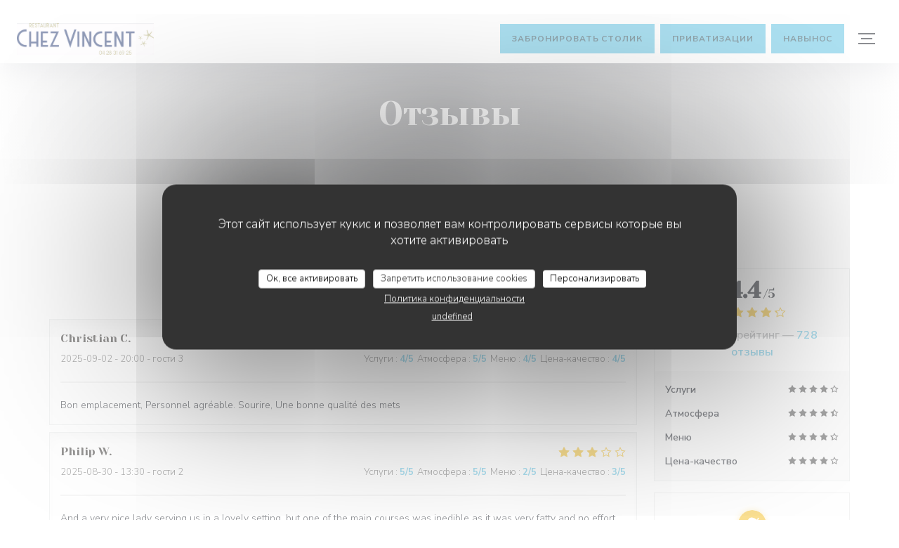

--- FILE ---
content_type: text/html; charset=UTF-8
request_url: https://www.restaurant-chez-vincent.fr/ru/reviews/?page=8
body_size: 14424
content:
<!DOCTYPE html>
<!--[if lt IE 7]>      <html class="no-js lt-ie9 lt-ie8 lt-ie7" lang="ru"> <![endif]-->
<!--[if IE 7]>         <html class="no-js lt-ie9 lt-ie8" lang="ru"> <![endif]-->
<!--[if IE 8]>         <html class="no-js lt-ie9" lang="ru"> <![endif]-->
<!--[if gt IE 8]><!-->
<html class="no-js" lang="ru">
	<!--<![endif]-->

	<head>
	<!-- Meta -->
	<meta charset="utf-8">
	<meta http-equiv="X-UA-Compatible" content="IE=edge" />
	<meta name="viewport" content="width=device-width, initial-scale=1">
	<title>Отзывы посетителей Chez Vincent - Le Bord de Mer,
Antibes Juan Les Pins - Оценка: 4,4 из 5</title>

	<!-- Includes -->
	<meta name="description" content="728 объективных отзывов клиентов о Chez
Vincent - Le Bord de Mer в Antibes Juan Les Pins. Средний
рейтинг: 4,4 из..." />



<link rel="canonical" href="https://www.restaurant-chez-vincent.fr/ru/reviews/?page=8" />

<!-- Facebook Like and Google -->
<meta property="og:title" content="Отзывы посетителей Chez Vincent - Le Bord de Mer,
Antibes Juan Les Pins - Оценка: 4,4 из 5 " />
<meta property="og:type" content="website" />
<meta property="og:url" content="http://www.restaurant-chez-vincent.fr/ru/reviews/?page=8" />
<meta property="og:image" content="https://ugc.zenchef.com/3/4/8/0/5/4/1/5/0/2/1/0/2/1494615696_282/da305fb12e08468cc1c5f9fd7359266b.website.jpg" />
<meta property="og:site_name" content="Zenchef" />
<meta property="fb:admins" content="685299127" />
<meta property="place:location:latitude" content="43.5676392" />
<meta property="place:location:longitude" content="7.1123367" />
<meta property="og:description" content="728 объективных отзывов клиентов о Chez
Vincent - Le Bord de Mer в Antibes Juan Les Pins. Средний
рейтинг: 4,4 из..." />



<script>
	window.restaurantId = 348054;
	window.lang = "ru";
	window.API_URL = "//api.zenchef.com/api/v1/";
</script>

	<link rel="alternate" hreflang="x-default" href="https://www.restaurant-chez-vincent.fr/reviews/?page=8" />
<link rel="alternate" hreflang="ru" href="https://www.restaurant-chez-vincent.fr/ru/reviews/?page=8" />
    <link rel="alternate" hreflang="en" href="https://www.restaurant-chez-vincent.fr/en/reviews/?page=8" />
    <link rel="alternate" hreflang="es" href="https://www.restaurant-chez-vincent.fr/es/opiniones/?page=8" />
    <link rel="alternate" hreflang="it" href="https://www.restaurant-chez-vincent.fr/it/recensioni/?page=8" />
    <link rel="alternate" hreflang="de" href="https://www.restaurant-chez-vincent.fr/de/rezensionen/?page=8" />
    <link rel="alternate" hreflang="fr" href="https://www.restaurant-chez-vincent.fr/?page=8" />
    <link rel="alternate" hreflang="pt" href="https://www.restaurant-chez-vincent.fr/pt/avaliacoes/?page=8" />
    <link rel="alternate" hreflang="cs" href="https://www.restaurant-chez-vincent.fr/cs/hodnocení/?page=8" />
    <link rel="alternate" hreflang="ja" href="https://www.restaurant-chez-vincent.fr/ja/reviews/?page=8" />
    <link rel="alternate" hreflang="zh" href="https://www.restaurant-chez-vincent.fr/zh/reviews/?page=8" />
    <link rel="alternate" hreflang="nl" href="https://www.restaurant-chez-vincent.fr/nl/reviews/?page=8" />
    <link rel="alternate" hreflang="el" href="https://www.restaurant-chez-vincent.fr/el/reviews/?page=8" />
	<link rel="shortcut icon" href="https://ugc.zenchef.com/3/4/8/0/5/4/1/5/0/2/1/0/2/1621333704_319/64d93197eafda64b9269d2ae90bb349f.thumb.png" />
	<!-- Preconnect to CDNs for faster resource loading -->
	<link rel="preconnect" href="https://cdnjs.cloudflare.com" crossorigin>
	<link rel="preconnect" href="https://fonts.googleapis.com" crossorigin>
	<link rel="preconnect" href="https://fonts.gstatic.com" crossorigin>

	<!-- Google Web Fonts -->
	
	<!-- Critical CSS Inline -->
	<style>
		/* Critical styles for above-the-fold content */
		body {margin: 0;}
        		.container {width: 100%; max-width: 1200px; margin: 0 auto;}
        	</style>

	<!-- Critical CSS -->
	<link rel="stylesheet" href="/css/globals/normalize.css">
	<link rel="stylesheet" href="/css/globals/accessibility.css">
	<link rel="stylesheet" href="/css/globals/11/59c0e3/_default_/_default_/style.css">

	<!-- Non-critical CSS -->
	<link rel="stylesheet" href="//cdnjs.cloudflare.com/ajax/libs/fancybox/3.5.7/jquery.fancybox.min.css" media="print" onload="this.media='all'">
	<link rel="stylesheet" href="/css/globals/backdrop.css" media="print" onload="this.media='all'">
	<link rel="stylesheet" href="/css/globals/shift-away-subtle.css" media="print" onload="this.media='all'">
	<link rel="stylesheet" href="/css/globals/icomoon.css" media="print" onload="this.media='all'">
	<link rel="stylesheet" href="/css/globals/fontawesome.css" media="print" onload="this.media='all'">
				<link rel="stylesheet" href="/css/globals/11/59c0e3/_default_/_default_/nav.css" media="print" onload="this.media='all'">
	<link rel="stylesheet" href="/css/globals/11/59c0e3/_default_/_default_/menus.css" media="print" onload="this.media='all'">
	<link rel="stylesheet" href="/css/css_11/59c0e3/_default_/_default_/main.css?v=23" media="print" onload="this.media='all'">

	<!-- Fallback for browsers without JS -->
	<noscript>
		<link rel="stylesheet" href="//cdnjs.cloudflare.com/ajax/libs/fancybox/3.5.7/jquery.fancybox.min.css">
		<link rel="stylesheet" href="/css/globals/backdrop.css">
		<link rel="stylesheet" href="/css/globals/shift-away-subtle.css">
		<link rel="stylesheet" href="/css/globals/icomoon.css">
		<link rel="stylesheet" href="/css/globals/fontawesome.css">
		<link rel="stylesheet" href="/css/globals/11/59c0e3/_default_/_default_/nav.css">
		<link rel="stylesheet" href="/css/globals/11/59c0e3/_default_/_default_/menus.css">
		<link rel="stylesheet" href="/css/css_11/59c0e3/_default_/_default_/main.css?v=23">
	</noscript>

	<style>
  </style>


	<!-- Widget URL -->
	<script>
		var hasNewBookingWidget = 1;
	</script>
</head>

	<body class="current-page-reviews">
		<a href="#main-content" class="skip-link sr-only-focusable">Перейти к основному содержанию</a>

		<!-- Header -->
		<nav class="nav " role="navigation" aria-label="Основная навигация">
	<div class="homelink">
			<a href="/ru/" title="Главная Chez Vincent - Le Bord de Mer">	
			<img class="logo" src="https://ugc.zenchef.com/3/4/8/0/5/4/1/5/0/2/1/0/2/1621333704_319/64d93197eafda64b9269d2ae90bb349f.png" alt="Logo Chez Vincent - Le Bord de Mer"/>
		</a>
	</div>
	<div class="nav-items-wrap ">
		<ul class="nav__items">
	<!-- Menu -->
			<li class="nav__item dropdown-wrap nav__item--menus">
			<a title="Меню" href="/ru/menus/">Меню <i class="fa fa-angle-down"></i></a>
			<ul class="dropdown">
									<li>
						<a href="/ru/menus/#menu-422825">RESTAURANT</a>
					</li>
									<li>
						<a href="/ru/menus/#menu-422830">BOISSONS</a>
					</li>
									<li>
						<a href="/ru/menus/#menu-457625">Formule feux d’artifice</a>
					</li>
							</ul>
		</li>
	
	<!-- Gallery -->
			<li class="nav__item dropdown-wrap nav__item--gallery">
			<a title="Фотографии" href="/ru/photos/">Фотографии <i class="fa fa-angle-down"></i></a>
			<ul class="dropdown">
									<li>
						<a href="/ru/photos/#le-restaurant"> Le restaurant</a>
					</li>
									<li>
						<a href="/ru/photos/#la-cave"> La Cave</a>
					</li>
									<li>
						<a href="/ru/photos/#nos-plats"> Nos Plats</a>
					</li>
									<li>
						<a href="/ru/photos/#festival-pyromelodique"> Festival Pyromelodique</a>
					</li>
				
							</ul>
		</li>
	
	
	<!-- Reviews -->
			<li class="nav__item nav__item--reviews">
			<a title="Отзывы" href="/ru/reviews/?page=8">Отзывы</a>
		</li>
	
	<!-- Events -->
	
	<!-- Press -->
			<li class="nav__item nav__item--press">
			<a title="Пресса" href="/ru/about-us/">Пресса</a>
		</li>
	
	<!-- Restaurants -->
	
	<!-- Custom page -->
				
	<!-- Custom link -->
	
	<!-- Custom button -->
	
	<!-- Contact -->
	<li class="nav__item nav__item--contact">
		<a title="Карта и контакты" href="/ru/address-contact/">Карта и контакты</a>
	</li>

	<!-- Language -->
	
	<!-- Buttons -->
	</ul>

		<div class="nav__buttons">
			<!-- Buttons -->
			<div class="buttons-wrap-header">
							<a
			class="btn btn--std btn--booking iframe--widget"
            data-zc-action="open">
						Забронировать столик					</a>
	
		<a
		data-fancybox data-type='iframe'
		class="btn btn--std btn--privatization iframe--widget"
		href="https://bookings.zenchef.com/privatisation?rid=348054&lang=ru&pid=1001&fullscreen&withCloseButton=1"
        rel="noreferer,noopener"
		target="_blank">
				Приватизации			</a>
	<a
		class="btn btn--std btn--cc iframe--widget"
		href="https://commands.zenchef.com/results?rid=348054&fullscreen&withCloseButton=1"
		target="_blank"
        rel="noreferer,noopener">
				навынос			</a>
			</div>

			<!-- Language -->
			<div class="dropdown-wrap drodown-wrap--lang btn btn--light">
	<span>
				RU		<i class="fa fa-angle-down"></i>
	</span>
	<ul class="dropdown">
					<li class="lang lang-en">
				<a href="/en/reviews/?page=8">
										EN				</a>
			</li>
					<li class="lang lang-es">
				<a href="/es/opiniones/?page=8">
										ES				</a>
			</li>
					<li class="lang lang-it">
				<a href="/it/recensioni/?page=8">
										IT				</a>
			</li>
					<li class="lang lang-de">
				<a href="/de/rezensionen/?page=8">
										DE				</a>
			</li>
					<li class="lang lang-fr">
				<a href="/avis/?page=8">
										FR				</a>
			</li>
					<li class="lang lang-pt">
				<a href="/pt/avaliacoes/?page=8">
										PT				</a>
			</li>
					<li class="lang lang-cs">
				<a href="/cs/hodnocení/?page=8">
										CS				</a>
			</li>
					<li class="lang lang-ja">
				<a href="/ja/reviews/?page=8">
										JA				</a>
			</li>
					<li class="lang lang-zh">
				<a href="/zh/reviews/?page=8">
										ZH				</a>
			</li>
					<li class="lang lang-nl">
				<a href="/nl/reviews/?page=8">
										NL				</a>
			</li>
					<li class="lang lang-el">
				<a href="/el/reviews/?page=8">
										EL				</a>
			</li>
			</ul>
</div>

			<!-- Toggle Menu -->
			<div class="burger-button" onclick="display_burger_menu()" role="button" tabindex="0" aria-label="Открыть/закрыть меню" aria-expanded="false" aria-controls="burger-menu">
				<span class="burger-button__item"></span>
				<span class="burger-button__item"></span>
				<span class="burger-button__item"></span>
			</div>
		</div>
	</div>
</nav>

<!-- Burger Menu -->
<div class="burger-menu " id="burger-menu" role="dialog" aria-modal="true" aria-label="Основная навигация">
	<div class="burger-menu-items-wrap">
		<ul class="burger-menu__items">
			<!-- Menu -->
							<li class="burger-menu__item burger-menu__item--menus dropdown-wrap">
					<span>
						<a class="burger-menu__dropdown-link" title="Меню" href="/ru/menus/">Меню</a>
						<i class="fa fa-angle-down" onclick="display_burger_dropdown(this)" role="button" tabindex="0" aria-label="Развернуть подменю" aria-expanded="false"></i>
					</span>
					<ul class="dropdown">
													<li>
								<a onclick="remove_burger_menu()" href="/ru/menus/#menu-422825">RESTAURANT</a>
							</li>
													<li>
								<a onclick="remove_burger_menu()" href="/ru/menus/#menu-422830">BOISSONS</a>
							</li>
													<li>
								<a onclick="remove_burger_menu()" href="/ru/menus/#menu-457625">Formule feux d’artifice</a>
							</li>
											</ul>
				</li>
			
			<!-- Gallery -->
							<li class="burger-menu__item burger-menu__item--gallery dropdown-wrap">
					<span>
						<a class="burger-menu__dropdown-link" title="Фотографии" href="/ru/photos/">Фотографии</a>
						<i class="fa fa-angle-down" onclick="display_burger_dropdown(this)" role="button" tabindex="0" aria-label="Развернуть подменю" aria-expanded="false"></i>
					</span>
					<ul class="dropdown">
													<li>
								<a onclick="remove_burger_menu()" href="/ru/photos/#le-restaurant"> Le restaurant</a>
							</li>
													<li>
								<a onclick="remove_burger_menu()" href="/ru/photos/#la-cave"> La Cave</a>
							</li>
													<li>
								<a onclick="remove_burger_menu()" href="/ru/photos/#nos-plats"> Nos Plats</a>
							</li>
													<li>
								<a onclick="remove_burger_menu()" href="/ru/photos/#festival-pyromelodique"> Festival Pyromelodique</a>
							</li>
						
											</ul>
				</li>
				
			
			<!-- Reviews -->
							<li class="burger-menu__item burger-menu__item--reviews">
					<a title="Отзывы" href="/ru/reviews/?page=8">Отзывы</a>
				</li>
			
			<!-- Events -->
			
			<!-- Press -->
							<li class="burger-menu__item burger-menu__item--press">
					<a title="Пресса" href="/ru/about-us/">Пресса</a>
				</li>
			
			<!-- Restaurants -->
			
			<!-- Custom page -->
										
			<!-- Custom link -->
			
			<!-- Custom button -->
			
			<!-- Contact -->
			<li class="burger-menu__item burger-menu__item--contact">
				<a title="Карта и контакты" href="/ru/address-contact/">Карта и контакты</a>
			</li>
		</ul>

		<!-- Buttons -->
		<div class="buttons-wrap-header">
						<a
			class="btn btn--std btn--booking iframe--widget"
            data-zc-action="open">
						Забронировать столик					</a>
	
		<a
		data-fancybox data-type='iframe'
		class="btn btn--std btn--privatization iframe--widget"
		href="https://bookings.zenchef.com/privatisation?rid=348054&lang=ru&pid=1001&fullscreen&withCloseButton=1"
        rel="noreferer,noopener"
		target="_blank">
				Приватизации			</a>
	<a
		class="btn btn--std btn--cc iframe--widget"
		href="https://commands.zenchef.com/results?rid=348054&fullscreen&withCloseButton=1"
		target="_blank"
        rel="noreferer,noopener">
				навынос			</a>
		</div>

		<!-- Language -->
		<ul class="language-list">
			<li class="lang lang-en">
					<a class="btn-circle btn--small btn--ghost" href="/en/reviews/?page=8">
				EN			</a>
				</li>
			<li class="lang lang-es">
					<a class="btn-circle btn--small btn--ghost" href="/es/opiniones/?page=8">
				ES			</a>
				</li>
			<li class="lang lang-it">
					<a class="btn-circle btn--small btn--ghost" href="/it/recensioni/?page=8">
				IT			</a>
				</li>
			<li class="lang lang-de">
					<a class="btn-circle btn--small btn--ghost" href="/de/rezensionen/?page=8">
				DE			</a>
				</li>
			<li class="lang lang-fr">
					<a class="btn-circle btn--small btn--ghost" href="/avis/?page=8">
				FR			</a>
				</li>
			<li class="lang lang-pt">
					<a class="btn-circle btn--small btn--ghost" href="/pt/avaliacoes/?page=8">
				PT			</a>
				</li>
			<li class="lang lang-cs">
					<a class="btn-circle btn--small btn--ghost" href="/cs/hodnocení/?page=8">
				CS			</a>
				</li>
			<li class="lang lang-ja">
					<a class="btn-circle btn--small btn--ghost" href="/ja/reviews/?page=8">
				JA			</a>
				</li>
			<li class="lang lang-zh">
					<a class="btn-circle btn--small btn--ghost" href="/zh/reviews/?page=8">
				ZH			</a>
				</li>
			<li class="lang lang-nl">
					<a class="btn-circle btn--small btn--ghost" href="/nl/reviews/?page=8">
				NL			</a>
				</li>
			<li class="lang lang-el">
					<a class="btn-circle btn--small btn--ghost" href="/el/reviews/?page=8">
				EL			</a>
				</li>
	</ul>

		<!-- Social media -->
			<ul class="social-media-wrap">
					<li  >
				<a class="btn-square btn--light" href="https://www.facebook.com/Le-Bord-de-Mer-chez-Vincent-202834209761747/?fref=ts" rel="noreferer,noopener" target="_blank" title="Facebook">
					<i class="fab fa-facebook" aria-hidden="true"></i>
					<span class="sr-only">Facebook ((открывается в новом окне))</span>
				</a>
			</li>
		
		
					<li  >
				<a class="btn-square btn--light" href="https://www.instagram.com/explore/locations/395537922/" rel="noreferer,noopener" target="_blank" title="Instagram">
					<i class="fab fa-instagram" aria-hidden="true"></i>
					<span class="sr-only">Instagram ((открывается в новом окне))</span>
				</a>
			</li>
			</ul>
	</div>
</div>

<!-- Hero Picture -->
<div class="hero-picture hero-picture--small reveal" style="background-image: url('https://www.restaurant-chez-vincent.fr/i/chez-vincent-le-bord-de-mer/3/4/8/0/5/4/1/5/0/1/9/0/4/1490084739_362/8f8bc340a90b9ea31efb43a10456d2aa.small_original.jpg');">
	<div class="hero-picture__content page-content page-content--xl">
		<h1 class="hero-picture__title text--center reveal-2">Отзывы</h1>
	</div>
</div>
<div class="page-content-wrap grid grid-1-col grid-gap-md">
	<section class="s--reviews page-content page-content--xl grid grid-w-sidebar reveal-1">
		<div class="reviews-wrap">
			<!-- content -->
			<html><head><link rel="shortcut icon" href="/build/favicon.ico"><link href="/build/bundle.f9287.css" rel="stylesheet" media="only x" onload="this.media='all'"><noscript><link rel="stylesheet" href="/build/bundle.f9287.css"></noscript><script crossorigin="anonymous" src="/build/bundle.095a0.esm.js" type="module"></script><script nomodule="" src="/build/polyfills.a3b7c.js"></script><script nomodule="" defer="defer" src="/build/bundle.030f3.js"></script></head><body></body></html>			<div class="my-preact-app">
				<script type="application/json">
					{
					"templateId": "11"
					}
				</script>
			</div>
		</div>

		<div class="side sticky">
			<div class="reviews__global reviews__global--side">
	<div class="reviews-global__average">
		<div>
			<span class="reviews-global__note">4.4</span>
			<span class="reviews-global__total">/5</span>
		</div>

		<div>
			<div class="stars">
				<span class="stars__filled" style="width: 87.39%"></span>
			</div>
			<p class="reviews-global__number">Средний рейтинг — <span>728 отзывы</span></p>
		</div>
	</div>
	
	<div class="reviews-global__details">
		<div class="reviews-global__criterion">
			<span>Услуги</span>
			<div class="stars">
				<span class="stars__filled-black" style="width: 86%"></span>
			</div>
		</div>
		<div class="reviews-global__criterion">
			<span>Атмосфера</span>
			<div class="stars">
				<span class="stars__filled-black" style="width: 90%"></span>
			</div>
		</div>
		<div class="reviews-global__criterion">
			<span>Меню</span>
			<div class="stars">
				<span class="stars__filled-black" style="width: 88%"></span>
			</div>
		</div>
		<div class="reviews-global__criterion">
			<span>Цена-качество</span>
			<div class="stars">
				<span class="stars__filled-black" style="width: 82%"></span>
			</div>
		</div>
	</div>
</div><div class="reviews__verified">
	<img src="/img/badge-avis-zenchef.png" alt="Исключительно проверенные оценки">
	<div class="reviews-verified__text">
		<h4>Исключительно проверенные оценки</h4>
		<p>Оценки только от клиентов, сделавших резервирование</p>
	</div>
</div>		</div>
	</section>

	<!-- Widgets TripAdvisor -->
			<section class="page-content page-content--xl s--tripadvisor reveal">
			<div class="reveal-1">
					<div id="TA_selfserveprop798" class="widget-tripadvisor TA_selfserveprop">
		<ul id="ezuWKhCkiZZ" class="TA_links crV76ns">
			<li id="7HtEMPRBX" class="kXenKzP">
				<a target="_blank" rel="noreferer,noopener,nofollow" href="https://www.tripadvisor.fr/"><img src="https://www.tripadvisor.fr/img/cdsi/img2/branding/150_logo-11900-2.png" alt="TripAdvisor"/></a>
			</li>
		</ul>
	</div>
	<script src="https://www.jscache.com/wejs?wtype=selfserveprop&amp;uniq=798&amp;locationId=4697123&amp;lang=fr&amp;rating=true&amp;nreviews=4&amp;writereviewlink=true&amp;popIdx=true&amp;iswide=true&amp;border=true&amp;display_version=2"></script>
			</div>
		</section>
	</div>

<footer>
	<div class="footer__top">
		<div class="footer-top__content page-content page-content--xl text--sm grid grid-4-col grid-gap-md">
			<div class="footer__infos">
				<h3>Chez Vincent - Le Bord de Mer</h3>
				<div class="grid grid-1-col grid-gap-xs">
					<a class="restaurant-address" href="https://www.google.com/maps/dir/?api=1&destination=Chez+Vincent+-+Le+Bord+de+Mer+11+Boulevard+Edouard+Baudoin%2C+Galerie+Eden+Beach+06160+Antibes+Juan+Les+Pins+fr" target="_blank" rel="noreferer,noopener">
	11 Boulevard Edouard Baudoin, - Galerie Eden Beach		06160 Antibes Juan Les Pins	<span class="sr-only"> ((открывается в новом окне))</span>
</a>
					<a class="restaurant-phone" href="tel:0492931246">04 92 93 12 46</a>                    				</div>
			</div>
			<div class="footer__btns">
				<h5>Бронирование</h5>
				<hr class="divider--white divider--small">
				<div class="grid grid-1-col grid-gap-sm">
								<a
			class="btn btn--std btn--small btn--booking iframe--widget"
            data-zc-action="open">
						Забронировать столик					</a>
	
		<a
		data-fancybox data-type='iframe'
		class="btn btn--std btn--small btn--privatization iframe--widget"
		href="https://bookings.zenchef.com/privatisation?rid=348054&lang=ru&pid=1001&fullscreen&withCloseButton=1"
        rel="noreferer,noopener"
		target="_blank">
				Приватизации			</a>
	<a
		class="btn btn--std btn--small btn--cc iframe--widget"
		href="https://commands.zenchef.com/results?rid=348054&fullscreen&withCloseButton=1"
		target="_blank"
        rel="noreferer,noopener">
				навынос			</a>
				</div>
			</div>
			<div class="footer__socials">
				<h5>Присоединяйтесь к нам</h5>
				<hr class="divider--white divider--small">
					<ul class="social-media-wrap">
					<li  >
				<a class="btn-square btn--light btn--small" href="https://www.facebook.com/Le-Bord-de-Mer-chez-Vincent-202834209761747/?fref=ts" rel="noreferer,noopener" target="_blank" title="Facebook">
					<i class="fab fa-facebook" aria-hidden="true"></i>
					<span class="sr-only">Facebook ((открывается в новом окне))</span>
				</a>
			</li>
		
		
					<li  >
				<a class="btn-square btn--light btn--small" href="https://www.instagram.com/explore/locations/395537922/" rel="noreferer,noopener" target="_blank" title="Instagram">
					<i class="fab fa-instagram" aria-hidden="true"></i>
					<span class="sr-only">Instagram ((открывается в новом окне))</span>
				</a>
			</li>
			</ul>
				<a data-fancybox data-type="iframe" href="//nl.zenchef.com/optin-form.php?rpid=rpid_4MH56CW8&lang=ru" class="btn btn--std btn--small btn--newsletter" rel="noreferer,noopener" target="_blank">
		Новостная рассылка	</a>
			</div>
					</div>
	</div>
	<div class="footer__bottom">
		<div class="footer-bottom__content flex-wrap page-content page-content--xl text--sm">
			<p class="footer__copyright">
	&copy; 2026 Chez Vincent - Le Bord de Mer — Веб-страница ресторана создана 	<a href="https://www.zenchef.com/" rel="noopener" target="_blank" class="zcf-link">Zenchef<span class="sr-only"> ((открывается в новом окне))</span></a>
</p>
			<p class="footer__links">
    	<a class="separator-tiny" href="/ru/yuridicheskaya-informatsiya/" rel="nofollow" target="_blank">Предупреждение об отказе от ответственности<span class="sr-only"> ((открывается в новом окне))</span></a>
	<a class="separator-tiny" href="https://bookings.zenchef.com/gtc?rid=348054&host=www.restaurant-chez-vincent.fr" rel="nofollow" target="_blank">УСЛОВИЯ ИСПОЛЬЗОВАНИЯ<span class="sr-only"> ((открывается в новом окне))</span></a>
	<a class="separator-tiny" href="/ru/politika-konfidentsialnosti/" rel="nofollow" target="_blank">Политика защиты персональных данных<span class="sr-only"> ((открывается в новом окне))</span></a>
	<a class="separator-tiny" href="/ru/cookie-policy/" rel="nofollow" target="_blank">Политика печенье<span class="sr-only"> ((открывается в новом окне))</span></a>
</p>
		</div>
	</div>
</footer>

<!-- Loader -->
<div class="loader-wrap loader-wrap--">
	<div class="loader">
		<div class="homelink">
			<a href="/ru/" title="Главная Chez Vincent - Le Bord de Mer">	
			<img class="logo" src="https://ugc.zenchef.com/3/4/8/0/5/4/1/5/0/2/1/0/2/1621333704_319/64d93197eafda64b9269d2ae90bb349f.png" alt="Logo Chez Vincent - Le Bord de Mer"/>
		</a>
	</div>	</div>
</div>
<!-- JS -->
<script>
	var template = '11';
	var templateIdForWidget = '11';
</script>
<script src="//ajax.googleapis.com/ajax/libs/jquery/3.4.1/jquery.min.js"></script>
<script src="/js/libs/jquery.form.js?v=23"></script>
<script src="/js/libs/jquery.validate.js?v=23"></script>
<script src="/js/libs/jquery.validate.ajax.js?v=23"></script>
<!-- <script src="/js/libs/modernizr-3.6.0.min.js?v=23"></script> -->
<script src="//cdnjs.cloudflare.com/ajax/libs/fancybox/3.5.7/jquery.fancybox.min.js"></script>
<script src="/js/libs/popper.min.js?v=23"></script>
<script src="/js/libs/tippy-bundle.iife.min.js?v=23"></script>

<script src="/js/globals/script.js?v=23"></script>
<script src="/js/globals/getRestoIdKonamiCode.js?v=23"></script>

	<script src="/js/js_11/main.js?v=23"></script>




<!-- Includes -->
<div id="modal-contact" class="modal" style="display: none; max-width: 500px;">
	<h3>Вы хотите связаться с нами? <br />
Заполните форму ниже!</h3>
	<form name="contact-form" class="form" id="contact-form" action="#" novalidate="novalidate">
	<input type="hidden" name="restaurant_public_id" id="restaurant_public_id" value="rpid_4MH56CW8">
	<input type="hidden" name="lang" id="lang" value="ru">
	<input type="hidden" name="token" id="token" value="43f688b767bf833686832c1203dce41e">

	<div class="input--small">
		<input type="text" name="firstname" id="firstname" value="" placeholder="Имя *" aria-label="Имя" autocomplete="given-name" required="required" aria-required="true" title="Это поле не может быть пустым">
	</div>

	<div class="input--small">
		<input type="text" name="lastname" id="lastname" value="" placeholder="Фамилия *" aria-label="Фамилия" autocomplete="family-name" required="required" aria-required="true" title="Это поле не может быть пустым">
	</div>

	<div class="input--small">
		<input type="email" name="email" id="email" value="" placeholder="Адрес вашей электронной почты *" aria-label="Адрес вашей электронной почты" autocomplete="email" required="required" aria-required="true" title="Это поле не может быть пустым" data-msg-email="Пожалуйста, введите корректный адрес электронной почты">
	</div>

	<div class="input--small">
		<input type="text" name="phone" id="phone" value="" placeholder="Номер телефона *" aria-label="Номер телефона" autocomplete="tel" required="required" aria-required="true" title="Это поле не может быть пустым">
	</div>

	<div class="input--full">
		<textarea name="message" id="message" placeholder="Сообщение" aria-label="Сообщение" rows="6"></textarea>
	</div>
        <div class="input--full" style="font-size:10px !important;">
        In accordance with data protection regulations, you have the right to opt out of marketing communications. UK residents can register with the Telephone Preference Service at <a href="https://www.tpsonline.org.uk" target="_blank" rel="noopener noreferrer">tpsonline.org.uk</a>. US residents can register at <a href="https://www.donotcall.gov" target="_blank" rel="noopener noreferrer">donotcall.gov</a>. For more information about how we process your data, please see our <a href="/ru/politika-konfidentsialnosti/" target="_blank">privacy policy</a>.    </div>
    
	<input class="btn btn--std input--full" type="submit" id="send" value="Отправить">

	<div class="step2 hidden">
		<strong>Спасибо! </strong> Мы получили Ваше сообщение. Мы свяжемся с вами как можно скорее.<br> Для любого запроса на бронирование, нажмите непосредственно на кнопку Забронировать.	</div>
</form>
</div>    <script id="restaurantJsonLd" type="application/ld+json">
{
    "@context":"https://schema.googleapis.com"
    ,"@type":"Restaurant"
    ,"@id":"https://www.restaurant-chez-vincent.fr"
    ,"image":"https://ugc.zenchef.com/3/4/8/0/5/4/1/5/0/2/1/0/2/1494615696_282/da305fb12e08468cc1c5f9fd7359266b.website.jpg"
    ,"name":"Chez Vincent - Le Bord de Mer"
    ,"address":{
        "@type":"PostalAddress",
        "addressLocality":"Antibes Juan Les Pins",
        "postalCode":"06160",
        "streetAddress":"11 Boulevard Edouard Baudoin,",
        "addressCountry":"FR",
        "addressRegion":"Antibes Juan Les Pins"
    }
    ,"priceRange":"€€€€"
    ,"servesCuisine":["\u041f\u043b\u0430\u0442\u044c\u0435 \u0434\u043b\u044f \u0433\u0443\u0440\u043c\u0430\u043d\u043e\u0432","\u0420\u044b\u0431\u0430","\u0421\u0440\u0435\u0434\u0438\u0437\u0435\u043c\u043d\u043e\u0435 \u043c\u043e\u0440\u0435"]    ,"telephone":"0492931246"
    ,"url":"https://www.restaurant-chez-vincent.fr"
    ,"geo":{
        "@type":"GeoCoordinates",
        "latitude":"43.5676392",
        "longitude":"7.1123367"
    }
        ,"logo":"https://ugc.zenchef.com/3/4/8/0/5/4/1/5/0/2/1/0/2/1494615696_282/da305fb12e08468cc1c5f9fd7359266b.website.jpg"
    
        ,"potentialAction":[
    {
        "@type":"ReserveAction",
        "target":{
            "@type":"EntryPoint",
            "urlTemplate":"https://www.restaurant-chez-vincent.fr/ru/zakazat-stolik/?lang=ru&rid=348054",
            "inLanguage":"ru",
            "actionPlatform":[
                "http://schema.org/MobileWebPlatform",
                "http://schema.org/DesktopWebPlatform",
                "http://schema.org/IOSPlatform",
                "http://schema.org/AndroidPlatform"
            ]
        },
        "result":{
            "@type":"FoodEstablishmentReservation",
            "name":"Забронировать столик"
        }
    }
    ]
    
        ,"aggregateRating": {
        "@type": "AggregateRating",
	    "worstRating": "0",
	    "bestRating": "5",
	    "ratingValue": "4.4",
	    "ratingCount": "728"
	}
	
        ,"acceptsReservations" : "yes"
    
    ,"hasMenu":"https://www.restaurant-chez-vincent.fr/ru/menus/"

    
    
    
    
    
    
    
        ,
    "review": [

    ]
    }
</script><script src="/js/libs/tarteaucitron/tarteaucitron.js?v=3"></script>
<style>
    /* Hide tarteaucitron button icons */
    #tarteaucitronRoot .tarteaucitronCheck::before,
    #tarteaucitronRoot .tarteaucitronCross::before,
    #tarteaucitronRoot .tarteaucitronPlus::before {
        display: none !important;
    }
    
    /* Remove text shadow from Allow/Deny buttons */
    #tarteaucitronRoot .tarteaucitronAllow,
    #tarteaucitronRoot .tarteaucitronDeny {
        text-shadow: none !important;
    }
    
    /* Replace icon with Cookies button */
    #tarteaucitronIcon #tarteaucitronManager {
        background: #333;
        border-radius: 4px !important;
        padding: 10px 20px !important;
    }
    
    #tarteaucitronIcon #tarteaucitronManager img {
        display: none !important;
    }
    
    #tarteaucitronIcon #tarteaucitronManager:after {
        content: "🍪";
        color: #fff;
        font-size: 20px !important;
        line-height: 1;
    }
    
    #tarteaucitronIcon #tarteaucitronManager:hover {
        background: #555;
    }
    
    /* Change button colors to neutral (no red/green) */
    #tarteaucitronRoot .tarteaucitronAllow,
    #tarteaucitronRoot .tarteaucitronDeny {
        background-color: #ffffff !important;
        color: #333333 !important;
        border: 1px solid #cccccc !important;
    }
    
    #tarteaucitronRoot .tarteaucitronAllow:hover,
    #tarteaucitronRoot .tarteaucitronDeny:hover {
        background-color: #f5f5f5 !important;
    }
    
    /* Visual feedback for selected state - change background color */
    #tarteaucitronRoot .tarteaucitronIsAllowed .tarteaucitronAllow {
        background-color: #4a90e2 !important;
        color: #ffffff !important;
        border-color: #4a90e2 !important;
    }
    
    #tarteaucitronRoot .tarteaucitronIsDenied .tarteaucitronDeny {
        background-color: #7a7a7a !important;
        color: #ffffff !important;
        border-color: #7a7a7a !important;
    }
    
    /* Reduce font size for disclaimer paragraph */
    #tarteaucitronInfo {
        font-size: 13px !important;
        line-height: 1.4 !important;
    }
    
    /* Also apply neutral colors to Accept All/Deny All buttons */
    #tarteaucitronRoot #tarteaucitronAllAllowed,
    #tarteaucitronRoot #tarteaucitronAllDenied,
    #tarteaucitronRoot .tarteaucitronCTAButton {
        background-color: #ffffff !important;
        color: #333333 !important;
        border: 1px solid #cccccc !important;
    }
    
    #tarteaucitronRoot #tarteaucitronAllAllowed:hover,
    #tarteaucitronRoot #tarteaucitronAllDenied:hover,
    #tarteaucitronRoot .tarteaucitronCTAButton:hover {
        background-color: #f5f5f5 !important;
    }
    
    /* When Accept All is clicked */
    #tarteaucitronRoot #tarteaucitronAllAllowed:active,
    #tarteaucitronRoot #tarteaucitronAllAllowed:focus {
        background-color: #4a90e2 !important;
        color: #ffffff !important;
    }
    
    /* When Deny All is clicked */
    #tarteaucitronRoot #tarteaucitronAllDenied:active,
    #tarteaucitronRoot #tarteaucitronAllDenied:focus {
        background-color: #7a7a7a !important;
        color: #ffffff !important;
    }
    
    /* Style cookie policy and privacy policy as white text links */
    #tarteaucitron #tarteaucitronCookiePolicyUrlDialog,
    #tarteaucitron #tarteaucitronPrivacyUrlDialog {
        background: transparent !important;
        color: #fff !important;
        font-size: 13px !important;
        margin-bottom: 3px !important;
        margin-left: 7px !important;
        padding: 0 !important;
        border: 0 !important;
        border-radius: 0 !important;
        display: inline-block !important;
        line-height: normal !important;
        font-family: inherit !important;
        font-weight: normal !important;
        text-align: center !important;
        vertical-align: baseline !important;
        cursor: pointer !important;
        text-decoration: underline !important;
    }
    
    #tarteaucitron #tarteaucitronCookiePolicyUrlDialog:hover,
    #tarteaucitron #tarteaucitronPrivacyUrlDialog:hover {
        text-decoration: none !important;
    }
    
    /* For the ones in the alert banner */
    #tarteaucitronAlertBig #tarteaucitronCookiePolicyUrl,
    #tarteaucitronAlertBig #tarteaucitronPrivacyUrl {
        background: transparent !important;
        color: #fff !important;
        font-size: 13px !important;
        margin-bottom: 3px !important;
        margin-left: 7px !important;
        padding: 0 !important;
        display: inline-block !important;
        cursor: pointer !important;
        text-decoration: underline !important;
        border: 0 !important;
    }
    
    #tarteaucitronAlertBig #tarteaucitronCookiePolicyUrl:hover,
    #tarteaucitronAlertBig #tarteaucitronPrivacyUrl:hover {
        text-decoration: none !important;
    }
    
    /* Change font size from 16px to 13px for all these buttons */
    #tarteaucitronAlertBig #tarteaucitronCloseAlert,
    #tarteaucitronAlertBig #tarteaucitronPersonalize,
    #tarteaucitronAlertBig #tarteaucitronPersonalize2,
    .tarteaucitronCTAButton,
    #tarteaucitronRoot .tarteaucitronDeny,
    #tarteaucitronRoot .tarteaucitronAllow {
        font-size: 13px !important;
    }
    
    /* Ensure consistent border radius for action buttons only */
    #tarteaucitronAlertBig #tarteaucitronCloseAlert {
        border-radius: 4px !important;
    }
</style>
<script>
    // Define Waze embed service
    tarteaucitron.services = tarteaucitron.services || {};
    tarteaucitron.services.wazeembed = {
        "key": "wazeembed",
        "type": "api",
        "name": "Waze Map (Google)",
        "uri": "https://www.waze.com/legal/privacy",
        "needConsent": true,
        "cookies": ['NID', 'SID', 'HSID', 'APISID', 'SAPISID', '1P_JAR'],
        "js": function () {
            "use strict";
            tarteaucitron.fallback(['wazeembed'], function (x) {
                var frame_title = tarteaucitron.getElemAttr(x, "title") || 'Waze map iframe',
                    width = tarteaucitron.getElemAttr(x, "data-width") || '100%',
                    height = tarteaucitron.getElemAttr(x, "data-height") || '400',
                    url = tarteaucitron.getElemAttr(x, "data-url");

                return '<iframe title="' + frame_title + '" src="' + url + '" width="' + width + '" height="' + height + '" style="border: 0; width: 100%;" allowfullscreen></iframe>';
            });
        },
        "fallback": function () {
            "use strict";
            var id = 'wazeembed';
            tarteaucitron.fallback(['wazeembed'], function (elem) {
                elem.style.width = '100%';
                elem.style.height = '400px';
                return tarteaucitron.engage(id);
            });
        }
    };

    $(document).ready(function() {
        //Facebook
        (tarteaucitron.job = tarteaucitron.job || []).push('facebook');

        //Twitter
        (tarteaucitron.job = tarteaucitron.job || []).push('twitter');

        //Google jsAPI
        (tarteaucitron.job = tarteaucitron.job || []).push('jsapi');
        
        //Waze Maps
        (tarteaucitron.job = tarteaucitron.job || []).push('wazeembed');

        
        
        
        tarteaucitron.init({
            "hashtag": "#tarteaucitron",
            "highPrivacy": true,
            "orientation": "middle",
            "adblocker": false,
            "showAlertSmall": false,
            "cookieslist": true,
            "removeCredit": true,
            "mandatory": true,
            "mandatoryCta": false,
            "iconPosition": "BottomLeft",
            "googleConsentMode": true,
            "showDetailsOnClick": false,
            "privacyUrl": "/ru/politika-konfidentsialnosti/",
            "cookiePolicyUrl": "/ru/cookie-policy/",
        });

    });
</script>
<!-- Zenchef Widget SDK -->
<script>;(function (d, s, id) {const el = d.getElementsByTagName(s)[0]; if (d.getElementById(id) || el.parentNode == null) {return;} var js = d.createElement(s);  js.id = id; js.async = true; js.src = 'https://sdk.zenchef.com/v1/sdk.min.js';  el.parentNode.insertBefore(js, el); })(document, 'script', 'zenchef-sdk')</script>
<div
        class="zc-widget-config"
        data-restaurant="348054"
        data-lang="ru"
></div>
</body>

</html>
